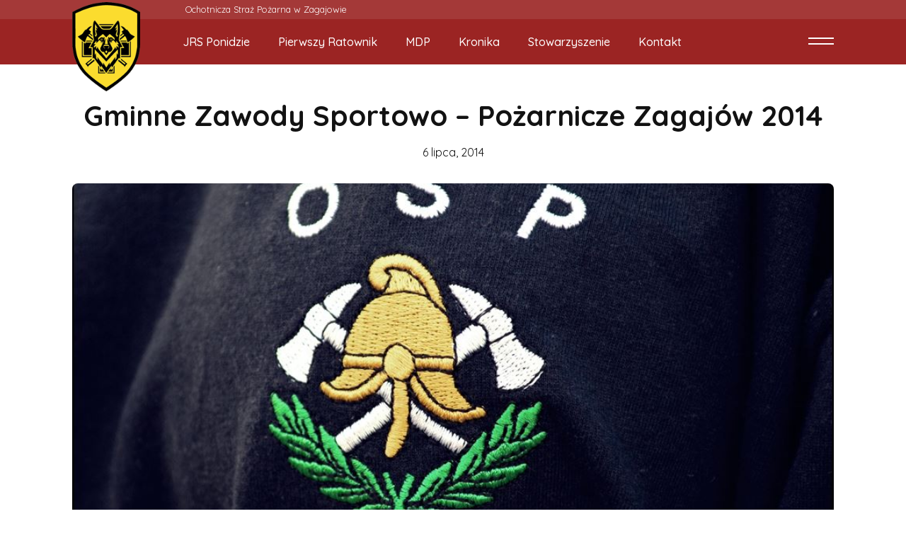

--- FILE ---
content_type: text/html; charset=UTF-8
request_url: https://osp.zagajow.pl/aktualnosci/gminne-zawody-sportowo-pozarnicze-zagajow-2014/
body_size: 9147
content:
<!DOCTYPE html>
<html lang="pl-PL">

<head>
	<meta charset="UTF-8">
	<meta name="viewport" content="width=device-width, initial-scale=1, user-scalable=yes">

	<link rel="stylesheet" href="https://cdn.jsdelivr.net/npm/bootstrap-icons@1.11.3/font/bootstrap-icons.min.css">
	<link rel="preconnect" href="https://fonts.googleapis.com">
	<link rel="preconnect" href="https://fonts.gstatic.com" crossorigin>
	<link href="https://fonts.googleapis.com/css2?family=Quicksand:wght@300..700&display=swap" rel="stylesheet">

	<meta name='robots' content='index, follow, max-image-preview:large, max-snippet:-1, max-video-preview:-1' />
	<style>img:is([sizes="auto" i], [sizes^="auto," i]) { contain-intrinsic-size: 3000px 1500px }</style>
	
	<!-- This site is optimized with the Yoast SEO plugin v26.7 - https://yoast.com/wordpress/plugins/seo/ -->
	<title>Gminne Zawody Sportowo – Pożarnicze Zagajów 2014 - Ochotnicza Straż Pożarna w Zagajowie</title>
	<link rel="canonical" href="https://osp.zagajow.pl/aktualnosci/gminne-zawody-sportowo-pozarnicze-zagajow-2014/" />
	<meta property="og:locale" content="pl_PL" />
	<meta property="og:type" content="article" />
	<meta property="og:title" content="Gminne Zawody Sportowo – Pożarnicze Zagajów 2014 - Ochotnicza Straż Pożarna w Zagajowie" />
	<meta property="og:description" content="Czy to już tradycja że, co dwa lata odbywać się będą zawody strażackie  !!!   .." />
	<meta property="og:url" content="https://osp.zagajow.pl/aktualnosci/gminne-zawody-sportowo-pozarnicze-zagajow-2014/" />
	<meta property="og:site_name" content="Ochotnicza Straż Pożarna w Zagajowie" />
	<meta property="article:published_time" content="2014-07-06T20:42:33+00:00" />
	<meta property="article:modified_time" content="2014-08-26T07:52:56+00:00" />
	<meta property="og:image" content="https://osp.zagajow.pl/wp-content/uploads/2014/07/DSC_0635.jpg" />
	<meta property="og:image:width" content="970" />
	<meta property="og:image:height" content="647" />
	<meta property="og:image:type" content="image/jpeg" />
	<meta name="author" content="darek" />
	<meta name="twitter:card" content="summary_large_image" />
	<meta name="twitter:label1" content="Napisane przez" />
	<meta name="twitter:data1" content="darek" />
	<meta name="twitter:label2" content="Szacowany czas czytania" />
	<meta name="twitter:data2" content="2 minuty" />
	<script type="application/ld+json" class="yoast-schema-graph">{"@context":"https://schema.org","@graph":[{"@type":"Article","@id":"https://osp.zagajow.pl/aktualnosci/gminne-zawody-sportowo-pozarnicze-zagajow-2014/#article","isPartOf":{"@id":"https://osp.zagajow.pl/aktualnosci/gminne-zawody-sportowo-pozarnicze-zagajow-2014/"},"author":{"name":"darek","@id":"https://osp.zagajow.pl/#/schema/person/03cab07269e632f2249701b80d41ace5"},"headline":"Gminne Zawody Sportowo – Pożarnicze Zagajów 2014","datePublished":"2014-07-06T20:42:33+00:00","dateModified":"2014-08-26T07:52:56+00:00","mainEntityOfPage":{"@id":"https://osp.zagajow.pl/aktualnosci/gminne-zawody-sportowo-pozarnicze-zagajow-2014/"},"wordCount":378,"publisher":{"@id":"https://osp.zagajow.pl/#organization"},"image":{"@id":"https://osp.zagajow.pl/aktualnosci/gminne-zawody-sportowo-pozarnicze-zagajow-2014/#primaryimage"},"thumbnailUrl":"https://osp.zagajow.pl/wp-content/uploads/2014/07/DSC_0635.jpg","articleSection":["Kronika"],"inLanguage":"pl-PL"},{"@type":"WebPage","@id":"https://osp.zagajow.pl/aktualnosci/gminne-zawody-sportowo-pozarnicze-zagajow-2014/","url":"https://osp.zagajow.pl/aktualnosci/gminne-zawody-sportowo-pozarnicze-zagajow-2014/","name":"Gminne Zawody Sportowo – Pożarnicze Zagajów 2014 - Ochotnicza Straż Pożarna w Zagajowie","isPartOf":{"@id":"https://osp.zagajow.pl/#website"},"primaryImageOfPage":{"@id":"https://osp.zagajow.pl/aktualnosci/gminne-zawody-sportowo-pozarnicze-zagajow-2014/#primaryimage"},"image":{"@id":"https://osp.zagajow.pl/aktualnosci/gminne-zawody-sportowo-pozarnicze-zagajow-2014/#primaryimage"},"thumbnailUrl":"https://osp.zagajow.pl/wp-content/uploads/2014/07/DSC_0635.jpg","datePublished":"2014-07-06T20:42:33+00:00","dateModified":"2014-08-26T07:52:56+00:00","breadcrumb":{"@id":"https://osp.zagajow.pl/aktualnosci/gminne-zawody-sportowo-pozarnicze-zagajow-2014/#breadcrumb"},"inLanguage":"pl-PL","potentialAction":[{"@type":"ReadAction","target":["https://osp.zagajow.pl/aktualnosci/gminne-zawody-sportowo-pozarnicze-zagajow-2014/"]}]},{"@type":"ImageObject","inLanguage":"pl-PL","@id":"https://osp.zagajow.pl/aktualnosci/gminne-zawody-sportowo-pozarnicze-zagajow-2014/#primaryimage","url":"https://osp.zagajow.pl/wp-content/uploads/2014/07/DSC_0635.jpg","contentUrl":"https://osp.zagajow.pl/wp-content/uploads/2014/07/DSC_0635.jpg","width":970,"height":647},{"@type":"BreadcrumbList","@id":"https://osp.zagajow.pl/aktualnosci/gminne-zawody-sportowo-pozarnicze-zagajow-2014/#breadcrumb","itemListElement":[{"@type":"ListItem","position":1,"name":"Strona główna","item":"https://osp.zagajow.pl/"},{"@type":"ListItem","position":2,"name":"Kronika","item":"https://osp.zagajow.pl/aktualnosci/"},{"@type":"ListItem","position":3,"name":"Wpis #2142"}]},{"@type":"WebSite","@id":"https://osp.zagajow.pl/#website","url":"https://osp.zagajow.pl/","name":"Ochotnicza Straż Pożarna w Zagajowie","description":"","publisher":{"@id":"https://osp.zagajow.pl/#organization"},"potentialAction":[{"@type":"SearchAction","target":{"@type":"EntryPoint","urlTemplate":"https://osp.zagajow.pl/?s={search_term_string}"},"query-input":{"@type":"PropertyValueSpecification","valueRequired":true,"valueName":"search_term_string"}}],"inLanguage":"pl-PL"},{"@type":"Organization","@id":"https://osp.zagajow.pl/#organization","name":"Ochotnicza Straż Pożarna w Zagajowie","url":"https://osp.zagajow.pl/","logo":{"@type":"ImageObject","inLanguage":"pl-PL","@id":"https://osp.zagajow.pl/#/schema/logo/image/","url":"","contentUrl":"","caption":"Ochotnicza Straż Pożarna w Zagajowie"},"image":{"@id":"https://osp.zagajow.pl/#/schema/logo/image/"}},{"@type":"Person","@id":"https://osp.zagajow.pl/#/schema/person/03cab07269e632f2249701b80d41ace5","name":"darek","url":"https://osp.zagajow.pl/author/darek/"}]}</script>
	<!-- / Yoast SEO plugin. -->


<script type="text/javascript">
/* <![CDATA[ */
window._wpemojiSettings = {"baseUrl":"https:\/\/s.w.org\/images\/core\/emoji\/16.0.1\/72x72\/","ext":".png","svgUrl":"https:\/\/s.w.org\/images\/core\/emoji\/16.0.1\/svg\/","svgExt":".svg","source":{"concatemoji":"https:\/\/osp.zagajow.pl\/wp-includes\/js\/wp-emoji-release.min.js?ver=6.8.2"}};
/*! This file is auto-generated */
!function(s,n){var o,i,e;function c(e){try{var t={supportTests:e,timestamp:(new Date).valueOf()};sessionStorage.setItem(o,JSON.stringify(t))}catch(e){}}function p(e,t,n){e.clearRect(0,0,e.canvas.width,e.canvas.height),e.fillText(t,0,0);var t=new Uint32Array(e.getImageData(0,0,e.canvas.width,e.canvas.height).data),a=(e.clearRect(0,0,e.canvas.width,e.canvas.height),e.fillText(n,0,0),new Uint32Array(e.getImageData(0,0,e.canvas.width,e.canvas.height).data));return t.every(function(e,t){return e===a[t]})}function u(e,t){e.clearRect(0,0,e.canvas.width,e.canvas.height),e.fillText(t,0,0);for(var n=e.getImageData(16,16,1,1),a=0;a<n.data.length;a++)if(0!==n.data[a])return!1;return!0}function f(e,t,n,a){switch(t){case"flag":return n(e,"\ud83c\udff3\ufe0f\u200d\u26a7\ufe0f","\ud83c\udff3\ufe0f\u200b\u26a7\ufe0f")?!1:!n(e,"\ud83c\udde8\ud83c\uddf6","\ud83c\udde8\u200b\ud83c\uddf6")&&!n(e,"\ud83c\udff4\udb40\udc67\udb40\udc62\udb40\udc65\udb40\udc6e\udb40\udc67\udb40\udc7f","\ud83c\udff4\u200b\udb40\udc67\u200b\udb40\udc62\u200b\udb40\udc65\u200b\udb40\udc6e\u200b\udb40\udc67\u200b\udb40\udc7f");case"emoji":return!a(e,"\ud83e\udedf")}return!1}function g(e,t,n,a){var r="undefined"!=typeof WorkerGlobalScope&&self instanceof WorkerGlobalScope?new OffscreenCanvas(300,150):s.createElement("canvas"),o=r.getContext("2d",{willReadFrequently:!0}),i=(o.textBaseline="top",o.font="600 32px Arial",{});return e.forEach(function(e){i[e]=t(o,e,n,a)}),i}function t(e){var t=s.createElement("script");t.src=e,t.defer=!0,s.head.appendChild(t)}"undefined"!=typeof Promise&&(o="wpEmojiSettingsSupports",i=["flag","emoji"],n.supports={everything:!0,everythingExceptFlag:!0},e=new Promise(function(e){s.addEventListener("DOMContentLoaded",e,{once:!0})}),new Promise(function(t){var n=function(){try{var e=JSON.parse(sessionStorage.getItem(o));if("object"==typeof e&&"number"==typeof e.timestamp&&(new Date).valueOf()<e.timestamp+604800&&"object"==typeof e.supportTests)return e.supportTests}catch(e){}return null}();if(!n){if("undefined"!=typeof Worker&&"undefined"!=typeof OffscreenCanvas&&"undefined"!=typeof URL&&URL.createObjectURL&&"undefined"!=typeof Blob)try{var e="postMessage("+g.toString()+"("+[JSON.stringify(i),f.toString(),p.toString(),u.toString()].join(",")+"));",a=new Blob([e],{type:"text/javascript"}),r=new Worker(URL.createObjectURL(a),{name:"wpTestEmojiSupports"});return void(r.onmessage=function(e){c(n=e.data),r.terminate(),t(n)})}catch(e){}c(n=g(i,f,p,u))}t(n)}).then(function(e){for(var t in e)n.supports[t]=e[t],n.supports.everything=n.supports.everything&&n.supports[t],"flag"!==t&&(n.supports.everythingExceptFlag=n.supports.everythingExceptFlag&&n.supports[t]);n.supports.everythingExceptFlag=n.supports.everythingExceptFlag&&!n.supports.flag,n.DOMReady=!1,n.readyCallback=function(){n.DOMReady=!0}}).then(function(){return e}).then(function(){var e;n.supports.everything||(n.readyCallback(),(e=n.source||{}).concatemoji?t(e.concatemoji):e.wpemoji&&e.twemoji&&(t(e.twemoji),t(e.wpemoji)))}))}((window,document),window._wpemojiSettings);
/* ]]> */
</script>
<style id='wp-emoji-styles-inline-css' type='text/css'>

	img.wp-smiley, img.emoji {
		display: inline !important;
		border: none !important;
		box-shadow: none !important;
		height: 1em !important;
		width: 1em !important;
		margin: 0 0.07em !important;
		vertical-align: -0.1em !important;
		background: none !important;
		padding: 0 !important;
	}
</style>
<link rel='stylesheet' id='wp-block-library-css' href='https://osp.zagajow.pl/wp-includes/css/dist/block-library/style.min.css?ver=6.8.2' type='text/css' media='all' />
<style id='classic-theme-styles-inline-css' type='text/css'>
/*! This file is auto-generated */
.wp-block-button__link{color:#fff;background-color:#32373c;border-radius:9999px;box-shadow:none;text-decoration:none;padding:calc(.667em + 2px) calc(1.333em + 2px);font-size:1.125em}.wp-block-file__button{background:#32373c;color:#fff;text-decoration:none}
</style>
<style id='global-styles-inline-css' type='text/css'>
:root{--wp--preset--aspect-ratio--square: 1;--wp--preset--aspect-ratio--4-3: 4/3;--wp--preset--aspect-ratio--3-4: 3/4;--wp--preset--aspect-ratio--3-2: 3/2;--wp--preset--aspect-ratio--2-3: 2/3;--wp--preset--aspect-ratio--16-9: 16/9;--wp--preset--aspect-ratio--9-16: 9/16;--wp--preset--color--black: #000000;--wp--preset--color--cyan-bluish-gray: #abb8c3;--wp--preset--color--white: #ffffff;--wp--preset--color--pale-pink: #f78da7;--wp--preset--color--vivid-red: #cf2e2e;--wp--preset--color--luminous-vivid-orange: #ff6900;--wp--preset--color--luminous-vivid-amber: #fcb900;--wp--preset--color--light-green-cyan: #7bdcb5;--wp--preset--color--vivid-green-cyan: #00d084;--wp--preset--color--pale-cyan-blue: #8ed1fc;--wp--preset--color--vivid-cyan-blue: #0693e3;--wp--preset--color--vivid-purple: #9b51e0;--wp--preset--gradient--vivid-cyan-blue-to-vivid-purple: linear-gradient(135deg,rgba(6,147,227,1) 0%,rgb(155,81,224) 100%);--wp--preset--gradient--light-green-cyan-to-vivid-green-cyan: linear-gradient(135deg,rgb(122,220,180) 0%,rgb(0,208,130) 100%);--wp--preset--gradient--luminous-vivid-amber-to-luminous-vivid-orange: linear-gradient(135deg,rgba(252,185,0,1) 0%,rgba(255,105,0,1) 100%);--wp--preset--gradient--luminous-vivid-orange-to-vivid-red: linear-gradient(135deg,rgba(255,105,0,1) 0%,rgb(207,46,46) 100%);--wp--preset--gradient--very-light-gray-to-cyan-bluish-gray: linear-gradient(135deg,rgb(238,238,238) 0%,rgb(169,184,195) 100%);--wp--preset--gradient--cool-to-warm-spectrum: linear-gradient(135deg,rgb(74,234,220) 0%,rgb(151,120,209) 20%,rgb(207,42,186) 40%,rgb(238,44,130) 60%,rgb(251,105,98) 80%,rgb(254,248,76) 100%);--wp--preset--gradient--blush-light-purple: linear-gradient(135deg,rgb(255,206,236) 0%,rgb(152,150,240) 100%);--wp--preset--gradient--blush-bordeaux: linear-gradient(135deg,rgb(254,205,165) 0%,rgb(254,45,45) 50%,rgb(107,0,62) 100%);--wp--preset--gradient--luminous-dusk: linear-gradient(135deg,rgb(255,203,112) 0%,rgb(199,81,192) 50%,rgb(65,88,208) 100%);--wp--preset--gradient--pale-ocean: linear-gradient(135deg,rgb(255,245,203) 0%,rgb(182,227,212) 50%,rgb(51,167,181) 100%);--wp--preset--gradient--electric-grass: linear-gradient(135deg,rgb(202,248,128) 0%,rgb(113,206,126) 100%);--wp--preset--gradient--midnight: linear-gradient(135deg,rgb(2,3,129) 0%,rgb(40,116,252) 100%);--wp--preset--font-size--small: 13px;--wp--preset--font-size--medium: 20px;--wp--preset--font-size--large: 36px;--wp--preset--font-size--x-large: 42px;--wp--preset--spacing--20: 0.44rem;--wp--preset--spacing--30: 0.67rem;--wp--preset--spacing--40: 1rem;--wp--preset--spacing--50: 1.5rem;--wp--preset--spacing--60: 2.25rem;--wp--preset--spacing--70: 3.38rem;--wp--preset--spacing--80: 5.06rem;--wp--preset--shadow--natural: 6px 6px 9px rgba(0, 0, 0, 0.2);--wp--preset--shadow--deep: 12px 12px 50px rgba(0, 0, 0, 0.4);--wp--preset--shadow--sharp: 6px 6px 0px rgba(0, 0, 0, 0.2);--wp--preset--shadow--outlined: 6px 6px 0px -3px rgba(255, 255, 255, 1), 6px 6px rgba(0, 0, 0, 1);--wp--preset--shadow--crisp: 6px 6px 0px rgba(0, 0, 0, 1);}:where(.is-layout-flex){gap: 0.5em;}:where(.is-layout-grid){gap: 0.5em;}body .is-layout-flex{display: flex;}.is-layout-flex{flex-wrap: wrap;align-items: center;}.is-layout-flex > :is(*, div){margin: 0;}body .is-layout-grid{display: grid;}.is-layout-grid > :is(*, div){margin: 0;}:where(.wp-block-columns.is-layout-flex){gap: 2em;}:where(.wp-block-columns.is-layout-grid){gap: 2em;}:where(.wp-block-post-template.is-layout-flex){gap: 1.25em;}:where(.wp-block-post-template.is-layout-grid){gap: 1.25em;}.has-black-color{color: var(--wp--preset--color--black) !important;}.has-cyan-bluish-gray-color{color: var(--wp--preset--color--cyan-bluish-gray) !important;}.has-white-color{color: var(--wp--preset--color--white) !important;}.has-pale-pink-color{color: var(--wp--preset--color--pale-pink) !important;}.has-vivid-red-color{color: var(--wp--preset--color--vivid-red) !important;}.has-luminous-vivid-orange-color{color: var(--wp--preset--color--luminous-vivid-orange) !important;}.has-luminous-vivid-amber-color{color: var(--wp--preset--color--luminous-vivid-amber) !important;}.has-light-green-cyan-color{color: var(--wp--preset--color--light-green-cyan) !important;}.has-vivid-green-cyan-color{color: var(--wp--preset--color--vivid-green-cyan) !important;}.has-pale-cyan-blue-color{color: var(--wp--preset--color--pale-cyan-blue) !important;}.has-vivid-cyan-blue-color{color: var(--wp--preset--color--vivid-cyan-blue) !important;}.has-vivid-purple-color{color: var(--wp--preset--color--vivid-purple) !important;}.has-black-background-color{background-color: var(--wp--preset--color--black) !important;}.has-cyan-bluish-gray-background-color{background-color: var(--wp--preset--color--cyan-bluish-gray) !important;}.has-white-background-color{background-color: var(--wp--preset--color--white) !important;}.has-pale-pink-background-color{background-color: var(--wp--preset--color--pale-pink) !important;}.has-vivid-red-background-color{background-color: var(--wp--preset--color--vivid-red) !important;}.has-luminous-vivid-orange-background-color{background-color: var(--wp--preset--color--luminous-vivid-orange) !important;}.has-luminous-vivid-amber-background-color{background-color: var(--wp--preset--color--luminous-vivid-amber) !important;}.has-light-green-cyan-background-color{background-color: var(--wp--preset--color--light-green-cyan) !important;}.has-vivid-green-cyan-background-color{background-color: var(--wp--preset--color--vivid-green-cyan) !important;}.has-pale-cyan-blue-background-color{background-color: var(--wp--preset--color--pale-cyan-blue) !important;}.has-vivid-cyan-blue-background-color{background-color: var(--wp--preset--color--vivid-cyan-blue) !important;}.has-vivid-purple-background-color{background-color: var(--wp--preset--color--vivid-purple) !important;}.has-black-border-color{border-color: var(--wp--preset--color--black) !important;}.has-cyan-bluish-gray-border-color{border-color: var(--wp--preset--color--cyan-bluish-gray) !important;}.has-white-border-color{border-color: var(--wp--preset--color--white) !important;}.has-pale-pink-border-color{border-color: var(--wp--preset--color--pale-pink) !important;}.has-vivid-red-border-color{border-color: var(--wp--preset--color--vivid-red) !important;}.has-luminous-vivid-orange-border-color{border-color: var(--wp--preset--color--luminous-vivid-orange) !important;}.has-luminous-vivid-amber-border-color{border-color: var(--wp--preset--color--luminous-vivid-amber) !important;}.has-light-green-cyan-border-color{border-color: var(--wp--preset--color--light-green-cyan) !important;}.has-vivid-green-cyan-border-color{border-color: var(--wp--preset--color--vivid-green-cyan) !important;}.has-pale-cyan-blue-border-color{border-color: var(--wp--preset--color--pale-cyan-blue) !important;}.has-vivid-cyan-blue-border-color{border-color: var(--wp--preset--color--vivid-cyan-blue) !important;}.has-vivid-purple-border-color{border-color: var(--wp--preset--color--vivid-purple) !important;}.has-vivid-cyan-blue-to-vivid-purple-gradient-background{background: var(--wp--preset--gradient--vivid-cyan-blue-to-vivid-purple) !important;}.has-light-green-cyan-to-vivid-green-cyan-gradient-background{background: var(--wp--preset--gradient--light-green-cyan-to-vivid-green-cyan) !important;}.has-luminous-vivid-amber-to-luminous-vivid-orange-gradient-background{background: var(--wp--preset--gradient--luminous-vivid-amber-to-luminous-vivid-orange) !important;}.has-luminous-vivid-orange-to-vivid-red-gradient-background{background: var(--wp--preset--gradient--luminous-vivid-orange-to-vivid-red) !important;}.has-very-light-gray-to-cyan-bluish-gray-gradient-background{background: var(--wp--preset--gradient--very-light-gray-to-cyan-bluish-gray) !important;}.has-cool-to-warm-spectrum-gradient-background{background: var(--wp--preset--gradient--cool-to-warm-spectrum) !important;}.has-blush-light-purple-gradient-background{background: var(--wp--preset--gradient--blush-light-purple) !important;}.has-blush-bordeaux-gradient-background{background: var(--wp--preset--gradient--blush-bordeaux) !important;}.has-luminous-dusk-gradient-background{background: var(--wp--preset--gradient--luminous-dusk) !important;}.has-pale-ocean-gradient-background{background: var(--wp--preset--gradient--pale-ocean) !important;}.has-electric-grass-gradient-background{background: var(--wp--preset--gradient--electric-grass) !important;}.has-midnight-gradient-background{background: var(--wp--preset--gradient--midnight) !important;}.has-small-font-size{font-size: var(--wp--preset--font-size--small) !important;}.has-medium-font-size{font-size: var(--wp--preset--font-size--medium) !important;}.has-large-font-size{font-size: var(--wp--preset--font-size--large) !important;}.has-x-large-font-size{font-size: var(--wp--preset--font-size--x-large) !important;}
:where(.wp-block-post-template.is-layout-flex){gap: 1.25em;}:where(.wp-block-post-template.is-layout-grid){gap: 1.25em;}
:where(.wp-block-columns.is-layout-flex){gap: 2em;}:where(.wp-block-columns.is-layout-grid){gap: 2em;}
:root :where(.wp-block-pullquote){font-size: 1.5em;line-height: 1.6;}
</style>
<link rel='stylesheet' id='osp-style-css' href='https://osp.zagajow.pl/wp-content/themes/osp-zagajow/style.css?ver=2.0.3' type='text/css' media='all' />
<link rel="https://api.w.org/" href="https://osp.zagajow.pl/wp-json/" /><link rel="alternate" title="JSON" type="application/json" href="https://osp.zagajow.pl/wp-json/wp/v2/posts/2142" /><link rel="EditURI" type="application/rsd+xml" title="RSD" href="https://osp.zagajow.pl/xmlrpc.php?rsd" />
<meta name="generator" content="WordPress 6.8.2" />
<link rel='shortlink' href='https://osp.zagajow.pl/?p=2142' />
<link rel="alternate" title="oEmbed (JSON)" type="application/json+oembed" href="https://osp.zagajow.pl/wp-json/oembed/1.0/embed?url=https%3A%2F%2Fosp.zagajow.pl%2Faktualnosci%2Fgminne-zawody-sportowo-pozarnicze-zagajow-2014%2F" />
<link rel="alternate" title="oEmbed (XML)" type="text/xml+oembed" href="https://osp.zagajow.pl/wp-json/oembed/1.0/embed?url=https%3A%2F%2Fosp.zagajow.pl%2Faktualnosci%2Fgminne-zawody-sportowo-pozarnicze-zagajow-2014%2F&#038;format=xml" />
<link rel="icon" href="https://osp.zagajow.pl/wp-content/uploads/2024/05/cropped-favicon-32x32.png" sizes="32x32" />
<link rel="icon" href="https://osp.zagajow.pl/wp-content/uploads/2024/05/cropped-favicon-192x192.png" sizes="192x192" />
<link rel="apple-touch-icon" href="https://osp.zagajow.pl/wp-content/uploads/2024/05/cropped-favicon-180x180.png" />
<meta name="msapplication-TileImage" content="https://osp.zagajow.pl/wp-content/uploads/2024/05/cropped-favicon-270x270.png" />
		<style type="text/css" id="wp-custom-css">
			.entry-content a {
	border-bottom: 1px dashed;
}
.entry-content a:hover {
	border-bottom: 1px solid;
	color: inherit;
}		</style>
			<!-- Google tag (gtag.js) -->
<script async src="https://www.googletagmanager.com/gtag/js?id=G-16LLHMX6GW"></script>
<script>
  window.dataLayer = window.dataLayer || [];
  function gtag(){dataLayer.push(arguments);}
  gtag('js', new Date());

  gtag('config', 'G-16LLHMX6GW');
</script>
</head>

<body class="wp-singular post-template-default single single-post postid-2142 single-format-standard wp-theme-osp-zagajow">
	<ul id="skip-links">
		<li><a class="skip-link" href="#site-navigation">Skip to menu</a></li>
		<li><a class="skip-link" href="#content">Skip to content</a></li>
		<li><a class="skip-link" href="#search-wrapper">Skip to search</a></li>
	</ul>
	<header id="masthead">

		<div class="nav-top bg-secondary-subtle text-white">
			<div class="container">
				<span class="nav-top-title">Ochotnicza Straż Pożarna w Zagajowie</span>
			</div>
		</div>
		<nav class="nav-primary" role="navigation">
			<div class="container">
				<a class="nav-primary-brand" href="https://osp.zagajow.pl/" rel="home">
					<img src="https://osp.zagajow.pl/wp-content/themes/osp-zagajow/assets/images/logo.png" alt="Logo OSP Zagajów">
				</a>

				<div class="nav-primary-shell"><ul id="primary-menu" class="nav-primary-menu"><li id="menu-item-3755" class="menu-item menu-item-type-post_type menu-item-object-page menu-item-3755"><a href="https://osp.zagajow.pl/jrs/">JRS Ponidzie</a></li>
<li id="menu-item-3799" class="menu-item menu-item-type-post_type menu-item-object-page menu-item-3799"><a href="https://osp.zagajow.pl/1r/">Pierwszy Ratownik</a></li>
<li id="menu-item-4248" class="menu-item menu-item-type-post_type menu-item-object-page menu-item-4248"><a href="https://osp.zagajow.pl/mdp/">MDP</a></li>
<li id="menu-item-3895" class="menu-item menu-item-type-taxonomy menu-item-object-category current-post-ancestor current-menu-parent current-post-parent menu-item-3895"><a href="https://osp.zagajow.pl/aktualnosci/">Kronika</a></li>
<li id="menu-item-4540" class="menu-item menu-item-type-post_type menu-item-object-page menu-item-4540"><a href="https://osp.zagajow.pl/stowarzyszenie/">Stowarzyszenie</a></li>
<li id="menu-item-265" class="menu-item menu-item-type-post_type menu-item-object-page menu-item-265"><a href="https://osp.zagajow.pl/kontakt/">Kontakt</a></li>
</ul></div>				<button class="menu-toggle" type="button" data-toggle="offcanvas" data-target="#offcanvasTop"
					aria-controls="offcanvasTop">
					<span class="menu-toggle-bars"></span>
				</button>
			</div>
		</nav>
		</div>

		<div class="offcanvas bg-secondary text-white" tabindex="-1" id="offcanvas" aria-labelledby="offcanvas-label">
			<div class="container">
				<div class="offcanvas-header">
					<span class="offcanvas-title">OSP Zagajów</span>
					<button type="button" class="btn-close" data-dismiss="offcanvas" aria-label="close"><i
							class="bi bi-x text-white"></i></button>
				</div>
				<div class="offcanvas-body">
					<div class="row">
					<div class="col-lg-2">
							<h5 class="title-collapse d-flex justify-content-between"><span>JRS Ponidzie</span></h5>
							<div class="content-collapse d-lg-block">
								<ul class="list mt-3">
									<li><a href="/jrs/">O jednostce</a></li>
									<li><a href="/jrs/akcje/">Akcje ratownicze</a></li>
									<li><a href="/jrs/akcje-prewencyjno-edukacyjne/">Akcje prewencyjno-edukacyjne</a></li>
									<li><a href="/jrs/cwiczenia-ratownicze-ponidzianski-mlyn/">Ćwiczenia ratownicze "Ponidziański Młyn"</a></li>
									<li><a href="/jrs/dzialania-poszukiwawczo-ratownicze/">Działania poszukiwawczo-ratownicze</a></li>
									<li><a href="/jrs/ratownicy/">Strażacy-Ratownicy</a></li>
									<li><a href="/sprzet/">Sprzęt</a></li>
								</ul>
							</div>
						</div>
						<div class="col-lg-2">
							<h5 class="title-collapse d-flex justify-content-between"><span>Pierwszy Ratownik</span></h5>
							<div class="content-collapse d-lg-block">
								<ul class="list mt-3">
									<li><a href="/1r/">Pierwszy Ratownik</a></li>
									<li><a href="/1r/o-programie/">O programie</a></li>
									<li><a href="/1r/aed/">Mapa AED</a></li>
								</ul>
							</div>
						</div>
						<div class="col-lg-2">
							<h5 class="title-collapse d-flex justify-content-between"><span>Kronika</span></h5>
							<div class="content-collapse d-lg-block">
								<ul class="list mt-3">
									<li><a href="/aktualnosci/">Aktualności</a></li>
								</ul>
							</div>
						</div>
						<div class="col-lg-2">
							<h5 class="title-collapse d-flex justify-content-between"><span>Stowarzyszenie</span></h5>
							<div class="content-collapse d-lg-block">
								<ul class="list">
									<li><a href="/druhowie/">Druhowie</a></li>
									<li><a href="/historia/">Historia</a></li>
									<li><a href="/osiagniecia-sportowo-pozarnicze/">Osiągnięcia</a></li>
									<li><a href="/kontakt/">Kontakt</a></li>
								</ul>
							</div>
						</div>
						<div class="col-lg-2">
							<h5 class="title-collapse d-flex justify-content-between"><span>Wspieraj nas</span></h5>
							<div class="content-collapse d-lg-block">
								<ul class="list mt-3">
									<li><a href="/1-podatku/">Przekaż 1,5% podatku</a></li>
									<li><a href="/oferta/">Wynajmij salę</a></li>
								</ul>
							</div>
						</div>
					</div>
				</div>
			</div>
		</div>
	</header><main id="main" role="main" class="main">
    <div id="content" class="container">
        <article id="post-2142" class="post-2142 post type-post status-publish format-standard has-post-thumbnail hentry category-aktualnosci">


    <h1 class="text-center">Gminne Zawody Sportowo – Pożarnicze Zagajów 2014</h1>    <div class="text-center" style="margin-bottom: 2rem;">6 lipca, 2014</div>
            <div class="thumb thumb-16x9">
            <img width="970" height="647" src="https://osp.zagajow.pl/wp-content/uploads/2014/07/DSC_0635.jpg" class="thumb-img wp-post-image" alt="" decoding="async" fetchpriority="high" srcset="https://osp.zagajow.pl/wp-content/uploads/2014/07/DSC_0635.jpg 970w, https://osp.zagajow.pl/wp-content/uploads/2014/07/DSC_0635-300x200.jpg 300w" sizes="(max-width: 970px) 100vw, 970px" />        </div>
    

    <div class="entry-content row" style="justify-content: center; padding-top: 2rem;">
        <div class="col-lg-9">
            <div dir="ltr" data-font-name="g_font_p0_5" data-canvas-width="317.5200094628335"><strong><strong>Czy to już tradycja że, co dwa lata odbywać się będą zawody strażackie  !!!    <b>W dniu 6 lipca 2014 r. w Zagajowie odbyły się Gminne Zawody Sportowo-Pożarnicze.<br />
W zawodach wzięło udział 19 drużyn pożarniczych, w tym 8 drużyn seniorów OSP, 2 KDP, oraz 9 MDP. Ogółem uczestniczyło 161 zawodników.<br />
Prezes Gminny ZG ZOSP RP w Michałowie Mirosław Walasek – Wójt Gminy przyjął meldunek od dh Dariusza Żubra </b></strong></strong>&nbsp;</p>
<p>Po przyjęciu meldunku Wójt Gminy Michałów Mirosław Walasek oficjalnie otworzył zawody witając zgromadzone jednostki, zaproszonych gości oraz publiczność.<br />
Wypowiadając znaną sentencję &#8222;Gminne Zawody Sportowo-Pożarnicze uważam za otwarte&#8221; dał sygnał do rozpoczęcia rywalizacji. A rywalizacja mimo upału była zacięta.<br />
<strong><br />
</strong>Drużyny uczestniczące w zawodach zmierzyły się ze sobą w konkurencjach:<br />
&#8211; musztra strażacka<br />
&#8211; sztafeta pożarnicza 7 x 50m z przeszkodami,<br />
&#8211; ćwiczenie bojowe.I konkurencją była Musztra Strażacka o puchar Wójta Gminy Michałów Mirosława Walaska.<strong><br />
<b>Wyniki Musztry:</b><br />
OSP z Tura Dolnego,<br />
KDP z Sędowic,<br />
MDP 12-15 lat chłopcy – Sędowice,<br />
MDP 12-15 lat dziewczęta – Zagajówek,</strong></p>
<p><b>Wyniki sztafety oraz ćwiczenia bojowego:<br />
Seniorzy:</b><br />
1. OSP Sędowice<br />
2. OSP Zagajówek<br />
3. OSP Michałów I<br />
4. OSP Zagajów<br />
5. OSP Michałów II<br />
6. OSP Tur Górny, OSP Tur Dolny, OSP Góry – 3 drużyny uzyskały jednakowy czas.<br />
<b>KDP:</b><br />
1. OSP Zagajów<br />
2. OSP Sędowice<br />
<b>MDP 15-18</b><br />
1. OSP Zagajówek</p>
<p><b>MDP 12-15 Dziewczęta</b><br />
1. OSP Zagajówek<br />
2. OSP Pawłowice</p>
<p><b>MDP 12-15 Chłopcy</b><br />
1. OSP Wrocieryż<br />
2. OSP Zagajów<br />
3. OSP Tur Dolny<br />
4. OSP Sędowice</p>
<p>Wręczenia pucharów, nagród i dyplomów dokonał Wójt Gminy Mirosław Walasek, w asyście Komendanta Powiatowego PSP w Pińczowie st. bryg. Władysława Węgrzynowicza, Komendanta Gminnego, starosty pińczowskiego Zbigniewa Kierkowskiego, oraz Naczelnika OSP Zagajów Dariusza Żubra.<br />
Zawody sędziowali funkcjonariusze Komendy Powiatowej Państwowej Straży Pożarnej w Pińczowie.<br />
<strong>Komisja sędziowska:<br />
st. bryg. Władysław Węgrzynowicz – sędzia główny<br />
st. kpt. Piotr Wieniecki<br />
mł. kpt. Paweł Obważanek<br />
mł. kpt. Mateusz Tarka<br />
st. sekc. Grzegorz Szmit<br />
st. str. Magdalena Pustelnik<br />
dh. Artur Oziębłowski<br />
</strong></p>
<div dir="ltr" data-font-name="g_font_p0_5" data-canvas-width="200.60800597858432"></div>
</div>
        </div>
    </div>
</article>    </div>
</main>
<footer id="colophon" class="footer bg-secondary" role="contentinfo">
	<div class="breadcrumbs text-center" style="background-color: rgb(255 255 255 / 12%);">
		<div class="container">
			<span id="breadcrumbs"><span><span><a href="https://osp.zagajow.pl/">Strona główna</a></span> » <span><a href="https://osp.zagajow.pl/aktualnosci/">Kronika</a></span> » <span class="breadcrumb_last" aria-current="page">Wpis #2142</span></span></span>		</div>
	</div>
	<div class="footer-top">
		<div class="container">
			<div class="row">
				<div class="col-lg-2 footer-logo">
					<img loading="lazy" src="https://osp.zagajow.pl/wp-content/themes/osp-zagajow/assets/images/logo.png"
						alt="Logo OSP Zagajów">
				</div>
				<div class="col-lg-4 footer-contact">
					<h2>Ochotnicza Straż Pożarna w&nbsp;Zagajowie</h2>
					<ul class="list">
						<li><i class="bi bi-pin-map me-1"></i> Zagajów 63, 28-411 Michałów</li>
						<li><i class="bi bi-envelope-at me-1"></i> osp.zagajow@gmail.com</li>
					</ul>
					<ul class="list">
						<li>REGON: 29245959700000</li>
						<li>KRS: 0000162792</li>
					</ul>
					<ul class="list">
						<li><i class="bi bi-facebook"></i> <a href="https://fb.com/osp.zagajow" target="_blank">@osp.zagajow</a></li>
					</ul>
				</div>
				<div class="col-lg-3">
					<h3 class="title-collapse"><span>Stowarzyszenie</span></h3>
					<div class="content-collapse">
						<ul class="list mt-3">
							<li><a href="/druhowie/">Druhowie</a></li>
							<li><a href="/historia/">Historia</a></li>
							<li><a href="/osiagniecia-sportowo-pozarnicze/">Osiągnięcia</a></li>
							<li><a href="/aktualnosci/">Aktualności</a></li>
							<li><a href="/galeria/">Galeria</a></li>
							<li><a href="/linki/">Linki</a></li>
						</ul>
					</div>
				</div>
				<div class="col-lg-3">
					<h3 class="title-collapse"><span>JRS Ponidzie</span></h3>
					<div class="content-collapse">
						<ul class="list mt-3">
							<li><a href="/jrs/">O Jednostce</a></li>
							<li><a href="/jrs/akcje-prewencyjno-edukacyjne/">Akcje prewencyjno-edukacyjne</a></li>
							<li><a href="/jrs/akcje/">Akcje Ratownicze</a></li>
							<li><a href="/jrs/cwiczenia-ratownicze-ponidzianski-mlyn/">Ćwiczenia "Ponidziański Młyn"</a></li>
							<li><a href="/jrs/dzialania-poszukiwawczo-ratownicze/">Działania poszukiwawczo-ratownicze</a></li>
							<li><a href="/jrs/ratownicy/">Ratownicy</a></li>
							<li><a href="/jrs/sprzet/">Sprzęt</a></li>
						</ul>
					</div>
				</div>
			</div>
		</div>
	</div>
	<div class="footer-bottom">
		<div class="container">
			<div class="footer-bottom-inner">
				<p>&copy; 2008-2026 Ochotnicza Straż Pożarna w&nbsp;Zagajowie</p>
				<ul class="list list-inline">
					<li class="me-3 mb-2 mb-lg-0"><a href="/polityka-ciasteczkowa/">Polityka ciasteczkowa</a></li>
					<li><a href="/deklaracja-dostepnosci/">Deklaracja dostępności</a></li>
				</ul>
			</div>
		</div>
	</div>
</footer>
<script type="speculationrules">
{"prefetch":[{"source":"document","where":{"and":[{"href_matches":"\/*"},{"not":{"href_matches":["\/wp-*.php","\/wp-admin\/*","\/wp-content\/uploads\/*","\/wp-content\/*","\/wp-content\/plugins\/*","\/wp-content\/themes\/osp-zagajow\/*","\/*\\?(.+)"]}},{"not":{"selector_matches":"a[rel~=\"nofollow\"]"}},{"not":{"selector_matches":".no-prefetch, .no-prefetch a"}}]},"eagerness":"conservative"}]}
</script>
<script type="text/javascript" src="https://osp.zagajow.pl/wp-content/themes/osp-zagajow/assets/js/tabs.js?ver=2.0.3" id="osp-tabs-js"></script>
<script type="text/javascript" src="https://osp.zagajow.pl/wp-content/themes/osp-zagajow/assets/js/navs.js?ver=2.0.3" id="osp-navs-js"></script>
<script type="text/javascript" src="https://osp.zagajow.pl/wp-content/themes/osp-zagajow/assets/js/carousel.js?ver=2.0.3" id="osp-carousel-js"></script>
<script>
	document.querySelectorAll('.title-collapse').forEach((title) => {
		title.addEventListener('click', () => {
			title.parentElement.querySelector('.content-collapse').classList.toggle('open');
			title.classList.toggle('open');
		});
	});
</script>
</body>

</html>

--- FILE ---
content_type: text/css
request_url: https://osp.zagajow.pl/wp-content/themes/osp-zagajow/style.css?ver=2.0.3
body_size: 4090
content:
@charset "UTF-8";
/*!
Theme Name: OSP Zagajów
Theme URI: https://osp.zagajow.pl
Author: OSP Zagajów
Author URI: https://osp.zagajow.pl
Description: Szablon OSP Zagajów
Version: 2.0.3
License: GNU General Public License v2 or later
License URI: http://www.gnu.org/licenses/gpl-2.0.html
Text Domain: osp
*/
*,
*::before,
*::after {
  box-sizing: border-box;
}

:root {
  scroll-behavior: smooth;
}

body {
  margin: 0;
  font-family: "Quicksand", sans-serif;
  font-size: 1rem;
  font-weight: 400;
  line-height: 1.5;
  color: #121212;
  text-align: left;
  background-color: #fff;
  -webkit-text-size-adjust: 100%;
  -webkit-tap-highlight-color: rgba(18, 18, 18, 0);
}

hr {
  margin: 0;
  border: 0;
  border-top: 1px solid;
}

h6, h5, h4, h3, h2, h1 {
  margin-top: 0;
  margin-bottom: 1rem;
  font-family: "Quicksand", sans-serif;
  font-style: normal;
  font-weight: 700;
  line-height: 1.2;
  color: inherit;
}

h1 {
  font-size: 2.5rem;
}

h2 {
  font-size: 2rem;
}

h3 {
  font-size: 1.75rem;
}

h4 {
  font-size: 1.5rem;
}

h5 {
  font-size: 1.25rem;
}

h6 {
  font-size: 1rem;
}

p {
  margin-top: 0;
  margin-bottom: 1rem;
}

ol,
ul {
  padding-left: 2rem;
}

ol,
ul,
dl {
  margin-top: 0;
  margin-bottom: 1rem;
}

ol ol,
ul ul,
ol ul,
ul ol {
  margin-bottom: 0;
}

blockquote {
  margin: 0 0 1rem;
}

b,
strong {
  font-weight: 700;
}

small {
  font-size: 0.8rem;
}

a {
  color: #121212;
  text-decoration: none;
}
a:hover {
  color: #fedb00;
  text-decoration: none;
}

a:not([href]):not([class]), a:not([href]):not([class]):hover {
  color: inherit;
  text-decoration: none;
}

figure {
  margin: 0 0 1rem;
}

img,
svg {
  vertical-align: middle;
}

img {
  max-width: 100%;
  height: auto;
}

table {
  caption-side: bottom;
  border-collapse: collapse;
}

caption {
  padding-top: 1rem;
  padding-bottom: 1rem;
  color: #ccc;
  text-align: left;
}

th {
  font-weight: 400;
  text-align: inherit;
  text-align: -webkit-match-parent;
}

thead,
tbody,
tfoot,
tr,
td,
th {
  border-color: inherit;
  border-style: solid;
  border-width: 0;
}

label {
  display: inline-block;
}

button {
  border-radius: 0;
}

button:focus:not(:focus-visible) {
  outline: 0;
}

input,
button,
select,
optgroup,
textarea {
  margin: 0;
  font-family: inherit;
  font-size: inherit;
  line-height: inherit;
}

button,
select {
  text-transform: none;
}

[role=button] {
  cursor: pointer;
}

select {
  word-wrap: normal;
}
select:disabled {
  opacity: 1;
}

[list]:not([type=date]):not([type=datetime-local]):not([type=month]):not([type=week]):not([type=time])::-webkit-calendar-picker-indicator {
  display: none !important;
}

button,
[type=button],
[type=reset],
[type=submit] {
  -webkit-appearance: button;
}
button:not(:disabled),
[type=button]:not(:disabled),
[type=reset]:not(:disabled),
[type=submit]:not(:disabled) {
  cursor: pointer;
}

::-moz-focus-inner {
  padding: 0;
  border-style: none;
}

textarea {
  resize: vertical;
}

fieldset {
  min-width: 0;
  padding: 0;
  margin: 0;
  border: 0;
}

legend {
  float: left;
  width: 100%;
  padding: 0;
  margin-bottom: 1rem;
  font-size: 1rem;
  font-weight: 400;
  line-height: inherit;
}
legend + * {
  clear: left;
}

::-webkit-datetime-edit-fields-wrapper,
::-webkit-datetime-edit-text,
::-webkit-datetime-edit-minute,
::-webkit-datetime-edit-hour-field,
::-webkit-datetime-edit-day-field,
::-webkit-datetime-edit-month-field,
::-webkit-datetime-edit-year-field {
  padding: 0;
}

::-webkit-inner-spin-button {
  height: auto;
}

[type=search] {
  -webkit-appearance: textfield;
  outline-offset: -2px;
}

::-webkit-search-decoration {
  -webkit-appearance: none;
}

::-webkit-color-swatch-wrapper {
  padding: 0;
}

::file-selector-button {
  font: inherit;
  -webkit-appearance: button;
}

output {
  display: inline-block;
}

iframe {
  border: 0;
}

summary {
  display: list-item;
  cursor: pointer;
}

[hidden] {
  display: none !important;
}

.container {
  width: 100%;
  padding-right: 2rem;
  padding-left: 2rem;
  margin-right: auto;
  margin-left: auto;
}
@media (min-width: 576px) {
  .container {
    max-width: 540px;
  }
}
@media (min-width: 768px) {
  .container {
    max-width: 720px;
  }
}
@media (min-width: 992px) {
  .container {
    max-width: 960px;
  }
}
@media (min-width: 1200px) {
  .container {
    max-width: 1140px;
  }
}
@media (min-width: 1400px) {
  .container {
    max-width: 1320px;
  }
}

.row {
  display: flex;
  flex-wrap: wrap;
  margin-right: calc(-2rem * 0.5);
  margin-left: calc(-2rem * 0.5);
}
.row > * {
  box-sizing: border-box;
  flex-shrink: 0;
  width: 100%;
  max-width: 100%;
  padding-right: calc(2rem * 0.5);
  padding-left: calc(2rem * 0.5);
}

.col {
  flex: 1 0 0%;
  max-width: 100%;
}

.col-1 {
  flex: 0 0 8.3333333333%;
  max-width: 8.3333333333%;
}

.col-2 {
  flex: 0 0 16.6666666667%;
  max-width: 16.6666666667%;
}

.col-3 {
  flex: 0 0 25%;
  max-width: 25%;
}

.col-4 {
  flex: 0 0 33.3333333333%;
  max-width: 33.3333333333%;
}

.col-5 {
  flex: 0 0 41.6666666667%;
  max-width: 41.6666666667%;
}

.col-6 {
  flex: 0 0 50%;
  max-width: 50%;
}

.col-7 {
  flex: 0 0 58.3333333333%;
  max-width: 58.3333333333%;
}

.col-8 {
  flex: 0 0 66.6666666667%;
  max-width: 66.6666666667%;
}

.col-9 {
  flex: 0 0 75%;
  max-width: 75%;
}

.col-10 {
  flex: 0 0 83.3333333333%;
  max-width: 83.3333333333%;
}

.col-11 {
  flex: 0 0 91.6666666667%;
  max-width: 91.6666666667%;
}

.col-12 {
  flex: 0 0 100%;
  max-width: 100%;
}

@media (min-width: 576px) {
  .col-sm-1 {
    flex: 0 0 8.3333333333%;
    max-width: 8.3333333333%;
  }
  .col-sm-2 {
    flex: 0 0 16.6666666667%;
    max-width: 16.6666666667%;
  }
  .col-sm-3 {
    flex: 0 0 25%;
    max-width: 25%;
  }
  .col-sm-4 {
    flex: 0 0 33.3333333333%;
    max-width: 33.3333333333%;
  }
  .col-sm-5 {
    flex: 0 0 41.6666666667%;
    max-width: 41.6666666667%;
  }
  .col-sm-6 {
    flex: 0 0 50%;
    max-width: 50%;
  }
  .col-sm-7 {
    flex: 0 0 58.3333333333%;
    max-width: 58.3333333333%;
  }
  .col-sm-8 {
    flex: 0 0 66.6666666667%;
    max-width: 66.6666666667%;
  }
  .col-sm-9 {
    flex: 0 0 75%;
    max-width: 75%;
  }
  .col-sm-10 {
    flex: 0 0 83.3333333333%;
    max-width: 83.3333333333%;
  }
  .col-sm-11 {
    flex: 0 0 91.6666666667%;
    max-width: 91.6666666667%;
  }
  .col-sm-12 {
    flex: 0 0 100%;
    max-width: 100%;
  }
}
@media (min-width: 768px) {
  .col-md-1 {
    flex: 0 0 8.3333333333%;
    max-width: 8.3333333333%;
  }
  .col-md-2 {
    flex: 0 0 16.6666666667%;
    max-width: 16.6666666667%;
  }
  .col-md-3 {
    flex: 0 0 25%;
    max-width: 25%;
  }
  .col-md-4 {
    flex: 0 0 33.3333333333%;
    max-width: 33.3333333333%;
  }
  .col-md-5 {
    flex: 0 0 41.6666666667%;
    max-width: 41.6666666667%;
  }
  .col-md-6 {
    flex: 0 0 50%;
    max-width: 50%;
  }
  .col-md-7 {
    flex: 0 0 58.3333333333%;
    max-width: 58.3333333333%;
  }
  .col-md-8 {
    flex: 0 0 66.6666666667%;
    max-width: 66.6666666667%;
  }
  .col-md-9 {
    flex: 0 0 75%;
    max-width: 75%;
  }
  .col-md-10 {
    flex: 0 0 83.3333333333%;
    max-width: 83.3333333333%;
  }
  .col-md-11 {
    flex: 0 0 91.6666666667%;
    max-width: 91.6666666667%;
  }
  .col-md-12 {
    flex: 0 0 100%;
    max-width: 100%;
  }
}
@media (min-width: 992px) {
  .col-lg-1 {
    flex: 0 0 8.3333333333%;
    max-width: 8.3333333333%;
  }
  .col-lg-2 {
    flex: 0 0 16.6666666667%;
    max-width: 16.6666666667%;
  }
  .col-lg-3 {
    flex: 0 0 25%;
    max-width: 25%;
  }
  .col-lg-4 {
    flex: 0 0 33.3333333333%;
    max-width: 33.3333333333%;
  }
  .col-lg-5 {
    flex: 0 0 41.6666666667%;
    max-width: 41.6666666667%;
  }
  .col-lg-6 {
    flex: 0 0 50%;
    max-width: 50%;
  }
  .col-lg-7 {
    flex: 0 0 58.3333333333%;
    max-width: 58.3333333333%;
  }
  .col-lg-8 {
    flex: 0 0 66.6666666667%;
    max-width: 66.6666666667%;
  }
  .col-lg-9 {
    flex: 0 0 75%;
    max-width: 75%;
  }
  .col-lg-10 {
    flex: 0 0 83.3333333333%;
    max-width: 83.3333333333%;
  }
  .col-lg-11 {
    flex: 0 0 91.6666666667%;
    max-width: 91.6666666667%;
  }
  .col-lg-12 {
    flex: 0 0 100%;
    max-width: 100%;
  }
}
@media (min-width: 1200px) {
  .col-xl-1 {
    flex: 0 0 8.3333333333%;
    max-width: 8.3333333333%;
  }
  .col-xl-2 {
    flex: 0 0 16.6666666667%;
    max-width: 16.6666666667%;
  }
  .col-xl-3 {
    flex: 0 0 25%;
    max-width: 25%;
  }
  .col-xl-4 {
    flex: 0 0 33.3333333333%;
    max-width: 33.3333333333%;
  }
  .col-xl-5 {
    flex: 0 0 41.6666666667%;
    max-width: 41.6666666667%;
  }
  .col-xl-6 {
    flex: 0 0 50%;
    max-width: 50%;
  }
  .col-xl-7 {
    flex: 0 0 58.3333333333%;
    max-width: 58.3333333333%;
  }
  .col-xl-8 {
    flex: 0 0 66.6666666667%;
    max-width: 66.6666666667%;
  }
  .col-xl-9 {
    flex: 0 0 75%;
    max-width: 75%;
  }
  .col-xl-10 {
    flex: 0 0 83.3333333333%;
    max-width: 83.3333333333%;
  }
  .col-xl-11 {
    flex: 0 0 91.6666666667%;
    max-width: 91.6666666667%;
  }
  .col-xl-12 {
    flex: 0 0 100%;
    max-width: 100%;
  }
}
@media (min-width: 1400px) {
  .col-xxl-1 {
    flex: 0 0 8.3333333333%;
    max-width: 8.3333333333%;
  }
  .col-xxl-2 {
    flex: 0 0 16.6666666667%;
    max-width: 16.6666666667%;
  }
  .col-xxl-3 {
    flex: 0 0 25%;
    max-width: 25%;
  }
  .col-xxl-4 {
    flex: 0 0 33.3333333333%;
    max-width: 33.3333333333%;
  }
  .col-xxl-5 {
    flex: 0 0 41.6666666667%;
    max-width: 41.6666666667%;
  }
  .col-xxl-6 {
    flex: 0 0 50%;
    max-width: 50%;
  }
  .col-xxl-7 {
    flex: 0 0 58.3333333333%;
    max-width: 58.3333333333%;
  }
  .col-xxl-8 {
    flex: 0 0 66.6666666667%;
    max-width: 66.6666666667%;
  }
  .col-xxl-9 {
    flex: 0 0 75%;
    max-width: 75%;
  }
  .col-xxl-10 {
    flex: 0 0 83.3333333333%;
    max-width: 83.3333333333%;
  }
  .col-xxl-11 {
    flex: 0 0 91.6666666667%;
    max-width: 91.6666666667%;
  }
  .col-xxl-12 {
    flex: 0 0 100%;
    max-width: 100%;
  }
}
.row-cols-1 {
  --bs-columns: 1;
}

.row-cols-2 {
  --bs-columns: 2;
}

.row-cols-3 {
  --bs-columns: 3;
}

.row-cols-4 {
  --bs-columns: 4;
}

.row-cols-5 {
  --bs-columns: 5;
}

.row-cols-6 {
  --bs-columns: 6;
}

.row-cols-7 {
  --bs-columns: 7;
}

.row-cols-8 {
  --bs-columns: 8;
}

.row-cols-9 {
  --bs-columns: 9;
}

.row-cols-10 {
  --bs-columns: 10;
}

.row-cols-11 {
  --bs-columns: 11;
}

.row-cols-12 {
  --bs-columns: 12;
}

@media (min-width: 576px) {
  .row-cols-sm-1 {
    --bs-columns: 1;
  }
  .row-cols-sm-2 {
    --bs-columns: 2;
  }
  .row-cols-sm-3 {
    --bs-columns: 3;
  }
  .row-cols-sm-4 {
    --bs-columns: 4;
  }
  .row-cols-sm-5 {
    --bs-columns: 5;
  }
  .row-cols-sm-6 {
    --bs-columns: 6;
  }
  .row-cols-sm-7 {
    --bs-columns: 7;
  }
  .row-cols-sm-8 {
    --bs-columns: 8;
  }
  .row-cols-sm-9 {
    --bs-columns: 9;
  }
  .row-cols-sm-10 {
    --bs-columns: 10;
  }
  .row-cols-sm-11 {
    --bs-columns: 11;
  }
  .row-cols-sm-12 {
    --bs-columns: 12;
  }
}
@media (min-width: 768px) {
  .row-cols-md-1 {
    --bs-columns: 1;
  }
  .row-cols-md-2 {
    --bs-columns: 2;
  }
  .row-cols-md-3 {
    --bs-columns: 3;
  }
  .row-cols-md-4 {
    --bs-columns: 4;
  }
  .row-cols-md-5 {
    --bs-columns: 5;
  }
  .row-cols-md-6 {
    --bs-columns: 6;
  }
  .row-cols-md-7 {
    --bs-columns: 7;
  }
  .row-cols-md-8 {
    --bs-columns: 8;
  }
  .row-cols-md-9 {
    --bs-columns: 9;
  }
  .row-cols-md-10 {
    --bs-columns: 10;
  }
  .row-cols-md-11 {
    --bs-columns: 11;
  }
  .row-cols-md-12 {
    --bs-columns: 12;
  }
}
@media (min-width: 992px) {
  .row-cols-lg-1 {
    --bs-columns: 1;
  }
  .row-cols-lg-2 {
    --bs-columns: 2;
  }
  .row-cols-lg-3 {
    --bs-columns: 3;
  }
  .row-cols-lg-4 {
    --bs-columns: 4;
  }
  .row-cols-lg-5 {
    --bs-columns: 5;
  }
  .row-cols-lg-6 {
    --bs-columns: 6;
  }
  .row-cols-lg-7 {
    --bs-columns: 7;
  }
  .row-cols-lg-8 {
    --bs-columns: 8;
  }
  .row-cols-lg-9 {
    --bs-columns: 9;
  }
  .row-cols-lg-10 {
    --bs-columns: 10;
  }
  .row-cols-lg-11 {
    --bs-columns: 11;
  }
  .row-cols-lg-12 {
    --bs-columns: 12;
  }
}
@media (min-width: 1200px) {
  .row-cols-xl-1 {
    --bs-columns: 1;
  }
  .row-cols-xl-2 {
    --bs-columns: 2;
  }
  .row-cols-xl-3 {
    --bs-columns: 3;
  }
  .row-cols-xl-4 {
    --bs-columns: 4;
  }
  .row-cols-xl-5 {
    --bs-columns: 5;
  }
  .row-cols-xl-6 {
    --bs-columns: 6;
  }
  .row-cols-xl-7 {
    --bs-columns: 7;
  }
  .row-cols-xl-8 {
    --bs-columns: 8;
  }
  .row-cols-xl-9 {
    --bs-columns: 9;
  }
  .row-cols-xl-10 {
    --bs-columns: 10;
  }
  .row-cols-xl-11 {
    --bs-columns: 11;
  }
  .row-cols-xl-12 {
    --bs-columns: 12;
  }
}
@media (min-width: 1400px) {
  .row-cols-xxl-1 {
    --bs-columns: 1;
  }
  .row-cols-xxl-2 {
    --bs-columns: 2;
  }
  .row-cols-xxl-3 {
    --bs-columns: 3;
  }
  .row-cols-xxl-4 {
    --bs-columns: 4;
  }
  .row-cols-xxl-5 {
    --bs-columns: 5;
  }
  .row-cols-xxl-6 {
    --bs-columns: 6;
  }
  .row-cols-xxl-7 {
    --bs-columns: 7;
  }
  .row-cols-xxl-8 {
    --bs-columns: 8;
  }
  .row-cols-xxl-9 {
    --bs-columns: 9;
  }
  .row-cols-xxl-10 {
    --bs-columns: 10;
  }
  .row-cols-xxl-11 {
    --bs-columns: 11;
  }
  .row-cols-xxl-12 {
    --bs-columns: 12;
  }
}
.col {
  flex: 0 0 calc(100% / var(--bs-columns, 12));
  max-width: calc(100% / var(--bs-columns, 12));
}

.nav-primary {
  padding: 1rem 0;
  background-color: #9B2423;
}
.nav-primary .container {
  position: relative;
  display: flex;
}

.nav-primary-brand {
  position: absolute;
  top: -2.5rem;
  left: 2rem;
  width: 72px;
  z-index: 2;
}
@media (min-width: 992px) {
  .nav-primary-brand {
    width: 96px;
  }
}

.nav-primary-shell {
  margin-left: 6.5rem;
  margin-right: auto;
}

.nav-primary-menu {
  display: none;
  list-style: none;
  margin-bottom: 0;
}
@media (min-width: 992px) {
  .nav-primary-menu {
    display: flex;
    flex-direction: row;
  }
}
.nav-primary-menu .menu-item {
  padding: 0.25rem 1rem;
  margin: 0 0.25rem;
  border-radius: 0.75rem;
  transition: background 0.6s ease-out;
}
.nav-primary-menu .menu-item:hover {
  background-color: rgba(255, 255, 255, 0.13);
}
.nav-primary-menu .menu-item a {
  color: #fff;
  font-weight: 500;
  transition: color 0.6s ease-out;
}
.nav-primary-menu .current-menu-item {
  background-color: rgba(255, 255, 255, 0.13);
}
.nav-primary-menu .sub-menu {
  display: none;
}

.menu-toggle {
  border: 0;
  background: transparent;
  padding: 0;
}

.menu-toggle-bars {
  display: grid;
  height: 16px;
  margin-top: 0.25rem;
}
.menu-toggle-bars::before, .menu-toggle-bars::after {
  content: "";
  display: block;
  width: 36px;
  height: 2px;
  background: white;
}

.nav-top {
  display: flex;
  justify-content: flex-start;
  padding: 0.25rem 0;
}
.nav-top .nav-top-title {
  display: block;
  width: 100%;
  padding-left: 0;
  font-size: 0.8rem;
  text-align: right;
}
@media (min-width: 992px) {
  .nav-top .nav-top-title {
    padding-left: 10rem;
    text-align: left;
  }
}

main section,
footer section {
  padding-top: 2rem;
  padding-bottom: 2rem;
}
@media (min-width: 992px) {
  main section,
  footer section {
    padding-top: 5rem;
    padding-bottom: 5rem;
  }
}

.main {
  padding-top: 3rem;
  padding-bottom: 3rem;
}

.section-title {
  font-size: 2rem;
  margin-bottom: 2rem;
}
@media (min-width: 992px) {
  .section-title {
    font-size: 3rem;
    margin-bottom: 3rem;
  }
}

footer {
  color: #fff;
}
footer a {
  color: rgba(255, 255, 255, 0.8);
}

.footer-contact {
  text-align: center;
  padding-bottom: 1rem;
}
.footer-contact h2 {
  font-size: 1.75rem;
}
@media (min-width: 992px) {
  .footer-contact {
    text-align: left;
  }
}

.footer-logo {
  text-align: center;
}
@media (min-width: 992px) {
  .footer-logo {
    text-align: left;
  }
}

.footer-middle {
  padding: 1.5rem 0;
  border-top: 1px dashed rgba(255, 255, 255, 0.48);
  border-bottom: 1px dashed rgba(255, 255, 255, 0.48);
}
.footer-middle img {
  margin-right: 2rem;
  filter: brightness(0) invert(1);
  transition: all 0.6s ease-out;
}
.footer-middle img:hover {
  filter: brightness(1) invert(0);
}

.footer-top {
  padding-top: 3rem;
}

.footer-bottom {
  display: flex;
  justify-content: space-between;
  padding-top: 0;
}
@media (min-width: 992px) {
  .footer-bottom {
    padding-top: 1.5rem;
  }
}

.footer-bottom-inner {
  display: block;
  border-top: 1px dashed rgba(255, 255, 255, 0.48);
  padding-top: 2rem;
  text-align: center;
}
@media (min-width: 992px) {
  .footer-bottom-inner {
    display: flex;
    justify-content: space-between;
    padding-top: 1rem;
  }
}

.offcanvas {
  position: fixed;
  z-index: 3;
  top: 0;
  right: 0;
  bottom: 0;
  width: 300px;
  padding: 1rem 0;
  transform: translateX(100%);
  background-color: #fff;
  transition: transform 0.3s ease-in-out;
}
.offcanvas.show {
  transform: translateX(0);
}
.offcanvas a {
  color: #fff;
}
@media (min-width: 992px) {
  .offcanvas.offcanvas {
    top: 0;
    left: 0;
    right: 0;
    width: 100%;
    height: 560px;
    transform: translateY(-100%);
  }
  .offcanvas.show {
    transform: translateY(0);
  }
}

.offcanvas-header {
  display: flex;
  justify-content: space-between;
  align-items: center;
  margin-bottom: 2rem;
}
.offcanvas-header .btn-close {
  background-color: transparent;
  border: none;
  font-size: 1.5rem;
}

.backdrop {
  position: fixed;
  top: 0;
  left: 0;
  width: 100%;
  height: 100%;
  background-color: rgba(0, 0, 0, 0.24);
  z-index: 2;
  opacity: 0;
  transition: opacity 0.3s ease;
  visibility: hidden;
}

.backdrop.show {
  opacity: 1;
  visibility: visible;
}

.btn {
  display: inline-block;
  font-weight: 400;
  line-height: 1.5;
  color: #121212;
  text-align: center;
  text-decoration: none;
  vertical-align: middle;
  cursor: pointer;
  background-color: transparent;
  border: 1px solid transparent;
  padding: 0.375rem 1rem;
  font-size: 1rem;
  border-radius: 1.5rem;
  font-weight: 500;
  transition: color 0.15s ease-in-out, background-color 0.15s ease-in-out, border-color 0.15s ease-in-out, box-shadow 0.15s ease-in-out;
}
.btn:hover {
  color: #121212;
  text-decoration: none;
  background-color: transparent;
  border-color: transparent;
}

.btn-primary {
  background-color: #fedb00;
  color: #121212;
  border-color: #121212;
}
.btn-primary:hover {
  background-color: #121212;
  border-color: #121212;
  color: #fedb00;
}

.btn-secondary {
  background-color: #9B2423;
  color: #fff;
  border-color: #9B2423;
}
.btn-secondary:hover {
  background-color: #121212;
  border-color: #121212;
  color: #9B2423;
}

.card {
  position: relative;
  display: flex;
  flex-direction: column;
  border: 1px solid transparent;
  border-radius: 1rem;
}
.card .card-title {
  font-size: 1.5rem;
  margin-top: 0.5rem;
  margin-bottom: 1.5rem;
}

article.entry-post {
  position: relative;
  margin-bottom: 2rem;
}
@media (min-width: 992px) {
  article.entry-post:not(:nth-child(3n))::after {
    content: "";
    position: absolute;
    display: block;
    height: 100%;
    right: 0;
    top: 0;
    border-right: 1px dashed rgba(18, 18, 18, 0.24);
  }
}

.card-meta {
  margin-top: 1.5rem;
}

.card-text {
  margin-bottom: 1rem;
}

.card-list {
  display: flex;
  flex-direction: row;
  -moz-column-gap: 2rem;
       column-gap: 2rem;
  padding-top: 2rem;
  padding-bottom: 2rem;
  border-radius: 0;
  border-top: 1px solid;
}
.card-list .card-icon {
  font-size: 3rem;
}

.card-person {
  border: 1px solid #f1f1f1;
  margin-bottom: 1.5rem;
}
.card-person .card-body {
  padding: 1.5rem;
}
.card-person .card-title {
  margin-top: 1rem;
  margin-bottom: 0.25rem;
  font-size: 1.25rem;
}
.card-person .card-meta {
  margin-top: 0;
}

.card-info {
  height: 100%;
}
.card-info .card-body {
  padding: 2rem;
}

.card-aside {
  border-left: 1px dashed rgba(18, 18, 18, 0.24);
  border-radius: 0;
}
.card-aside .card-body {
  padding-left: 2rem;
}

.badge {
  background: rgba(254, 219, 0, 0.48);
  border-radius: 1.5rem;
  padding: 0.25rem 0.75rem;
  margin-right: 0.5rem;
  font-size: 0.8rem;
  font-weight: 500;
}

.list {
  list-style-type: none;
  padding-left: 0;
}
.list li {
  margin-top: 1rem;
}

.list-group {
  display: flex;
  flex-direction: column;
  list-style-type: none;
  padding-left: 0;
  border-top: 1px solid;
}
.list-group li {
  display: flex;
  flex-direction: column;
  -moz-column-gap: 1rem;
       column-gap: 1rem;
  margin-top: 0;
  padding: 1rem 0;
  text-decoration: none;
  border-bottom: 1px solid;
}

.list-inline li {
  display: inline-block;
  margin-top: 0;
  margin-right: 0.5rem;
}
.list-inline li:last-child {
  margin-right: 0;
}

.hero {
  position: relative;
  display: flex;
}
.hero.hero-home {
  padding-top: 4rem;
  padding-bottom: 4rem;
}
@media (min-width: 992px) {
  .hero.hero-home {
    padding-top: 8rem;
    padding-bottom: 8rem;
  }
}
.hero .lead {
  text-align: center;
  font-size: 1rem;
}
@media (min-width: 992px) {
  .hero .lead {
    text-align: left;
    font-size: 1.25rem;
  }
}
.hero .hero-btn {
  text-align: center;
}
@media (min-width: 992px) {
  .hero .hero-btn {
    text-align: left;
  }
}

.hero-title {
  text-align: center;
  font-size: 1.5rem;
}
@media (min-width: 992px) {
  .hero-title {
    text-align: left;
    font-size: 3.5rem;
  }
}

.load-more-shell {
  text-align: center;
  padding: 2rem 0;
}

.page-title {
  text-align: center;
  font-size: 3rem;
}

.tabs-nav {
  display: flex;
  border-bottom: 1px dashed rgba(18, 18, 18, 0.24);
  margin-bottom: 1.5rem;
  list-style-type: none;
  padding-left: 0;
}
.tabs-nav .tabs-nav-item {
  margin-bottom: -1px;
}
.tabs-nav .tabs-nav-link {
  display: block;
  padding: 0.5rem 1.5rem;
  text-decoration: none;
  color: #121212;
  border-bottom: 1px solid transparent;
  transition: border-color 0.3s ease-out;
}
.tabs-nav .tabs-nav-link:hover {
  border-color: #121212;
}
.tabs-nav .tabs-nav-link.active {
  border-color: #121212;
}

.tabs-content {
  margin-bottom: 2rem;
  padding-top: 2rem;
}
.tabs-content .tabs-content-pane {
  display: none;
}
.tabs-content .tabs-content-pane.show {
  display: block;
}
.tabs-content .tabs-content-title {
  margin-bottom: 2rem;
}

.breadcrumbs {
  padding-top: 0.25rem;
  padding-bottom: 0.25rem;
  font-size: 0.8rem;
}

.title-collapse {
  display: flex;
  justify-content: space-between;
  border-top: 1px dashed rgba(255, 255, 255, 0.48);
  padding-top: 0.5rem;
  margin-bottom: 0.5rem;
}
.title-collapse::after {
  content: "+";
}
.title-collapse.open::after {
  transform: rotate(45deg);
}
@media (min-width: 992px) {
  .title-collapse {
    border-top: 0;
  }
  .title-collapse::after {
    content: "";
  }
}

.content-collapse {
  display: none;
}
.content-collapse.open {
  display: block;
}
@media (min-width: 992px) {
  .content-collapse {
    display: block;
  }
}

.aed {
  border-top: 1px solid;
}

.aed-card {
  border-bottom: 1px solid;
  padding: 1.25rem 0;
  transition: background 0.3s ease-out;
}

.aed-card:hover {
  background-color: #f1f1f1;
}

.aed-card-title {
  margin: 0;
}

.leaflet-pane {
  z-index: 1 !important;
}

.carousel {
  overflow: hidden;
  position: relative;
}

.carousel-inner {
  display: flex;
  flex-wrap: nowrap;
  margin-bottom: 2rem;
  position: relative;
  transition: transform 0.3s ease;
}

.carousel-inner .col {
  background: #f1f1f1;
  box-sizing: border-box;
}

.carousel button:disabled {
  opacity: 0.5;
  cursor: not-allowed;
}

.lead {
  font-size: 1.25rem;
  font-weight: 500;
}

.text-white {
  color: #fff !important;
}

.text-yellow {
  color: #fedb00 !important;
}

.text-red {
  color: #9B2423 !important;
}

.text-gray {
  color: #f1f1f1 !important;
}

.text-black {
  color: #121212 !important;
}

.text-primary {
  color: #fedb00 !important;
}

.text-secondary {
  color: #9B2423 !important;
}

.bg-white {
  background-color: #fff !important;
}

.bg-yellow {
  background-color: #fedb00 !important;
}

.bg-red {
  background-color: #9B2423 !important;
}

.bg-gray {
  background-color: #f1f1f1 !important;
}

.bg-black {
  background-color: #121212 !important;
}

.bg-primary {
  background-color: #fedb00 !important;
}

.bg-secondary {
  background-color: #9B2423 !important;
}

.bg-primary-subtle {
  background-color: rgba(254, 219, 0, 0.9) !important;
}

.bg-secondary-subtle {
  background-color: rgba(155, 36, 35, 0.9) !important;
}

#skip-links {
  display: none;
}

.text-center {
  text-align: center;
}

.reversed {
  flex-direction: row-reverse;
}

.reversed-m {
  flex-direction: column-reverse;
}
@media (min-width: 992px) {
  .reversed-m {
    flex-direction: row;
  }
}

.thumb {
  position: relative;
  display: block;
  width: 100%;
  padding: 0;
  overflow: hidden;
  border-radius: 0.5rem;
}

.thumb-1x1 {
  padding-bottom: 100%;
}

.thumb-3x2 {
  padding-bottom: 66.6666666667%;
}

.thumb-16x9 {
  padding-bottom: 56.25%;
}

.thumb-21x9 {
  padding-bottom: 42.8571428571%;
}

.thumb-32x9 {
  padding-bottom: 28.125%;
}

.thumb-img {
  position: absolute;
  top: 0;
  bottom: 0;
  left: 0;
  width: 100%;
  height: 100%;
  border: 0;
  -o-object-fit: cover;
     object-fit: cover;
  transition: 0.3s all ease-out;
}

.p-ggw {
  padding: 2rem;
}

.mb-ggw {
  margin-bottom: 2rem;
}/*# sourceMappingURL=style.css.map */

--- FILE ---
content_type: text/javascript
request_url: https://osp.zagajow.pl/wp-content/themes/osp-zagajow/assets/js/navs.js?ver=2.0.3
body_size: 75
content:
document.addEventListener('DOMContentLoaded', function () {
  const toggleButton = document.querySelector('[data-toggle="offcanvas"]');
  const offcanvasElement = document.getElementById('offcanvas');
  const backdrop = document.createElement('div');
  backdrop.className = 'backdrop';

  // Append the backdrop to the body
  document.body.appendChild(backdrop);

  // Toggle the offcanvas and backdrop
  toggleButton.addEventListener('click', function () {
    offcanvasElement.classList.toggle('show');
    backdrop.classList.toggle('show');
  });

  // Close button functionality
  const closeButton = offcanvasElement.querySelector('[data-dismiss="offcanvas"]');
  closeButton.addEventListener('click', function () {
    offcanvasElement.classList.remove('show');
    backdrop.classList.remove('show');
  });

  // Close the offcanvas when clicking on the backdrop
  backdrop.addEventListener('click', function () {
    offcanvasElement.classList.remove('show');
    backdrop.classList.remove('show');
  });
});


--- FILE ---
content_type: text/javascript
request_url: https://osp.zagajow.pl/wp-content/themes/osp-zagajow/assets/js/carousel.js?ver=2.0.3
body_size: 369
content:
document.addEventListener('DOMContentLoaded', function() {
    function initCarousel(carousel) {
        const items = carousel.querySelectorAll('.col');
        const itemCount = items.length;
        let currentIndex = 0;

        function getVisibleCount() {
            const containerWidth = carousel.offsetWidth;
            const itemWidth = items[0].offsetWidth;
            return Math.floor(containerWidth / itemWidth);
        }

        function updateCarousel() {
            const itemWidth = items[0].offsetWidth;
            carousel.style.transform = `translateX(-${currentIndex * itemWidth}px)`;
        }

        function updateButtons() {
            const visibleCount = getVisibleCount();
            const prevBtn = carousel.parentNode.querySelector('.prev-btn');
            const nextBtn = carousel.parentNode.querySelector('.next-btn');

            prevBtn.disabled = currentIndex === 0;
            nextBtn.disabled = currentIndex >= itemCount - visibleCount;

            // Opcjonalnie stylizacja dla wyłączonych (jeśli nie masz własnej)
            prevBtn.classList.toggle('opacity-25', prevBtn.disabled);
            nextBtn.classList.toggle('opacity-25', nextBtn.disabled);
        }

        carousel.parentNode.querySelector('.next-btn').addEventListener('click', () => {
            const visibleCount = getVisibleCount();
            if (currentIndex < itemCount - visibleCount) {
                currentIndex++;
                updateCarousel();
                updateButtons();
            }
        });

        carousel.parentNode.querySelector('.prev-btn').addEventListener('click', () => {
            const visibleCount = getVisibleCount();
            if (currentIndex > 0) {
                currentIndex--;
                updateCarousel();
                updateButtons();
            }
        });

        window.addEventListener('resize', () => {
            updateCarousel();
            updateButtons();
        });

        window.addEventListener('load', () => {
            updateCarousel();
            updateButtons();
        });
    }

    // Inicjalizuj wszystkie karuzele na stronie
    document.querySelectorAll('.carousel-inner').forEach(initCarousel);
});

--- FILE ---
content_type: text/javascript
request_url: https://osp.zagajow.pl/wp-content/themes/osp-zagajow/assets/js/tabs.js?ver=2.0.3
body_size: 67
content:
document.addEventListener('DOMContentLoaded', function () {
  const navLinks = document.querySelectorAll('.tabs-nav-link');
  const contentPanes = document.querySelectorAll('.tabs-content-pane');

  navLinks.forEach((link, index) => {
    link.addEventListener('click', function (e) {
      e.preventDefault();

      navLinks.forEach(nav => nav.classList.remove('active'));
      contentPanes.forEach(pane => pane.classList.remove('show', 'active'));

      link.classList.add('active');
      contentPanes[index].classList.add('show', 'active');
    });
  });
});